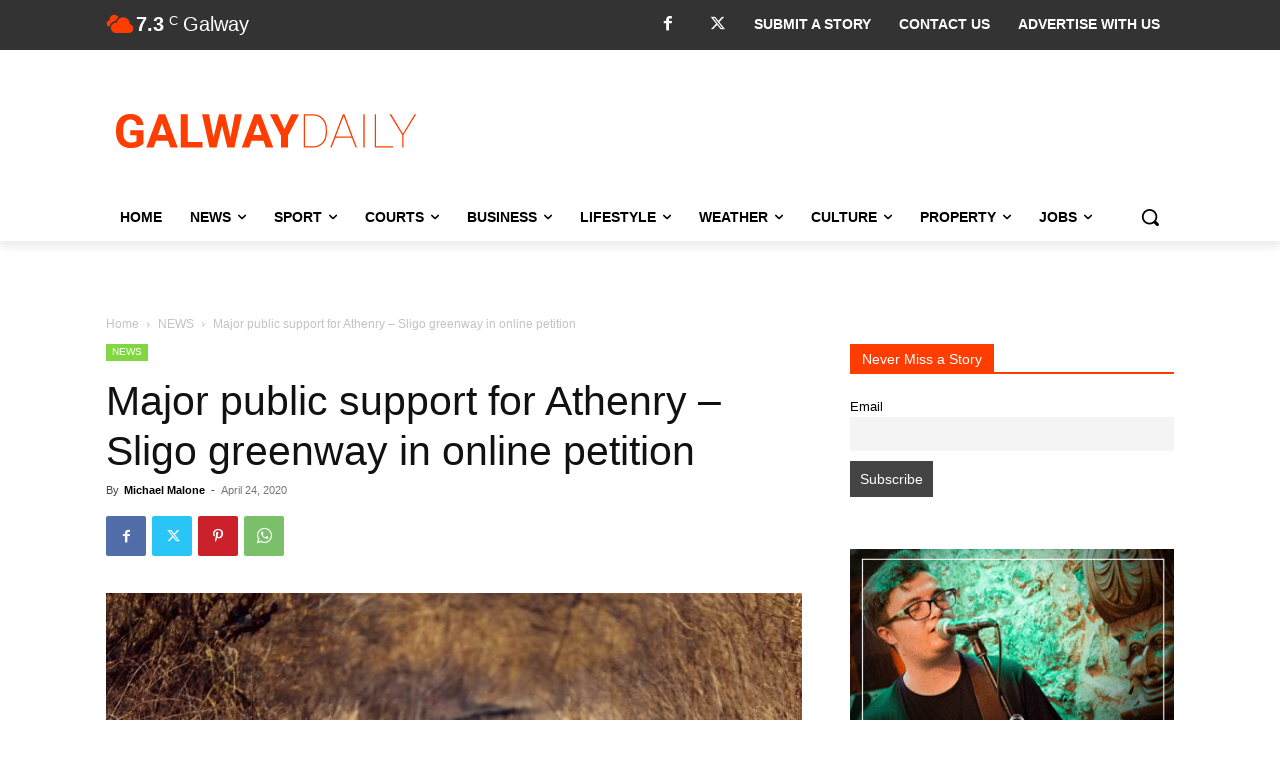

--- FILE ---
content_type: text/html; charset=utf-8
request_url: https://www.google.com/recaptcha/api2/anchor?ar=1&k=6LcwlLEUAAAAAFt-1cmKq5-gHbHRq_KSSR76yMZw&co=aHR0cHM6Ly93d3cuZ2Fsd2F5ZGFpbHkuY29tOjQ0Mw..&hl=en&v=TkacYOdEJbdB_JjX802TMer9&size=invisible&anchor-ms=20000&execute-ms=15000&cb=hp2id1imrqin
body_size: 45606
content:
<!DOCTYPE HTML><html dir="ltr" lang="en"><head><meta http-equiv="Content-Type" content="text/html; charset=UTF-8">
<meta http-equiv="X-UA-Compatible" content="IE=edge">
<title>reCAPTCHA</title>
<style type="text/css">
/* cyrillic-ext */
@font-face {
  font-family: 'Roboto';
  font-style: normal;
  font-weight: 400;
  src: url(//fonts.gstatic.com/s/roboto/v18/KFOmCnqEu92Fr1Mu72xKKTU1Kvnz.woff2) format('woff2');
  unicode-range: U+0460-052F, U+1C80-1C8A, U+20B4, U+2DE0-2DFF, U+A640-A69F, U+FE2E-FE2F;
}
/* cyrillic */
@font-face {
  font-family: 'Roboto';
  font-style: normal;
  font-weight: 400;
  src: url(//fonts.gstatic.com/s/roboto/v18/KFOmCnqEu92Fr1Mu5mxKKTU1Kvnz.woff2) format('woff2');
  unicode-range: U+0301, U+0400-045F, U+0490-0491, U+04B0-04B1, U+2116;
}
/* greek-ext */
@font-face {
  font-family: 'Roboto';
  font-style: normal;
  font-weight: 400;
  src: url(//fonts.gstatic.com/s/roboto/v18/KFOmCnqEu92Fr1Mu7mxKKTU1Kvnz.woff2) format('woff2');
  unicode-range: U+1F00-1FFF;
}
/* greek */
@font-face {
  font-family: 'Roboto';
  font-style: normal;
  font-weight: 400;
  src: url(//fonts.gstatic.com/s/roboto/v18/KFOmCnqEu92Fr1Mu4WxKKTU1Kvnz.woff2) format('woff2');
  unicode-range: U+0370-0377, U+037A-037F, U+0384-038A, U+038C, U+038E-03A1, U+03A3-03FF;
}
/* vietnamese */
@font-face {
  font-family: 'Roboto';
  font-style: normal;
  font-weight: 400;
  src: url(//fonts.gstatic.com/s/roboto/v18/KFOmCnqEu92Fr1Mu7WxKKTU1Kvnz.woff2) format('woff2');
  unicode-range: U+0102-0103, U+0110-0111, U+0128-0129, U+0168-0169, U+01A0-01A1, U+01AF-01B0, U+0300-0301, U+0303-0304, U+0308-0309, U+0323, U+0329, U+1EA0-1EF9, U+20AB;
}
/* latin-ext */
@font-face {
  font-family: 'Roboto';
  font-style: normal;
  font-weight: 400;
  src: url(//fonts.gstatic.com/s/roboto/v18/KFOmCnqEu92Fr1Mu7GxKKTU1Kvnz.woff2) format('woff2');
  unicode-range: U+0100-02BA, U+02BD-02C5, U+02C7-02CC, U+02CE-02D7, U+02DD-02FF, U+0304, U+0308, U+0329, U+1D00-1DBF, U+1E00-1E9F, U+1EF2-1EFF, U+2020, U+20A0-20AB, U+20AD-20C0, U+2113, U+2C60-2C7F, U+A720-A7FF;
}
/* latin */
@font-face {
  font-family: 'Roboto';
  font-style: normal;
  font-weight: 400;
  src: url(//fonts.gstatic.com/s/roboto/v18/KFOmCnqEu92Fr1Mu4mxKKTU1Kg.woff2) format('woff2');
  unicode-range: U+0000-00FF, U+0131, U+0152-0153, U+02BB-02BC, U+02C6, U+02DA, U+02DC, U+0304, U+0308, U+0329, U+2000-206F, U+20AC, U+2122, U+2191, U+2193, U+2212, U+2215, U+FEFF, U+FFFD;
}
/* cyrillic-ext */
@font-face {
  font-family: 'Roboto';
  font-style: normal;
  font-weight: 500;
  src: url(//fonts.gstatic.com/s/roboto/v18/KFOlCnqEu92Fr1MmEU9fCRc4AMP6lbBP.woff2) format('woff2');
  unicode-range: U+0460-052F, U+1C80-1C8A, U+20B4, U+2DE0-2DFF, U+A640-A69F, U+FE2E-FE2F;
}
/* cyrillic */
@font-face {
  font-family: 'Roboto';
  font-style: normal;
  font-weight: 500;
  src: url(//fonts.gstatic.com/s/roboto/v18/KFOlCnqEu92Fr1MmEU9fABc4AMP6lbBP.woff2) format('woff2');
  unicode-range: U+0301, U+0400-045F, U+0490-0491, U+04B0-04B1, U+2116;
}
/* greek-ext */
@font-face {
  font-family: 'Roboto';
  font-style: normal;
  font-weight: 500;
  src: url(//fonts.gstatic.com/s/roboto/v18/KFOlCnqEu92Fr1MmEU9fCBc4AMP6lbBP.woff2) format('woff2');
  unicode-range: U+1F00-1FFF;
}
/* greek */
@font-face {
  font-family: 'Roboto';
  font-style: normal;
  font-weight: 500;
  src: url(//fonts.gstatic.com/s/roboto/v18/KFOlCnqEu92Fr1MmEU9fBxc4AMP6lbBP.woff2) format('woff2');
  unicode-range: U+0370-0377, U+037A-037F, U+0384-038A, U+038C, U+038E-03A1, U+03A3-03FF;
}
/* vietnamese */
@font-face {
  font-family: 'Roboto';
  font-style: normal;
  font-weight: 500;
  src: url(//fonts.gstatic.com/s/roboto/v18/KFOlCnqEu92Fr1MmEU9fCxc4AMP6lbBP.woff2) format('woff2');
  unicode-range: U+0102-0103, U+0110-0111, U+0128-0129, U+0168-0169, U+01A0-01A1, U+01AF-01B0, U+0300-0301, U+0303-0304, U+0308-0309, U+0323, U+0329, U+1EA0-1EF9, U+20AB;
}
/* latin-ext */
@font-face {
  font-family: 'Roboto';
  font-style: normal;
  font-weight: 500;
  src: url(//fonts.gstatic.com/s/roboto/v18/KFOlCnqEu92Fr1MmEU9fChc4AMP6lbBP.woff2) format('woff2');
  unicode-range: U+0100-02BA, U+02BD-02C5, U+02C7-02CC, U+02CE-02D7, U+02DD-02FF, U+0304, U+0308, U+0329, U+1D00-1DBF, U+1E00-1E9F, U+1EF2-1EFF, U+2020, U+20A0-20AB, U+20AD-20C0, U+2113, U+2C60-2C7F, U+A720-A7FF;
}
/* latin */
@font-face {
  font-family: 'Roboto';
  font-style: normal;
  font-weight: 500;
  src: url(//fonts.gstatic.com/s/roboto/v18/KFOlCnqEu92Fr1MmEU9fBBc4AMP6lQ.woff2) format('woff2');
  unicode-range: U+0000-00FF, U+0131, U+0152-0153, U+02BB-02BC, U+02C6, U+02DA, U+02DC, U+0304, U+0308, U+0329, U+2000-206F, U+20AC, U+2122, U+2191, U+2193, U+2212, U+2215, U+FEFF, U+FFFD;
}
/* cyrillic-ext */
@font-face {
  font-family: 'Roboto';
  font-style: normal;
  font-weight: 900;
  src: url(//fonts.gstatic.com/s/roboto/v18/KFOlCnqEu92Fr1MmYUtfCRc4AMP6lbBP.woff2) format('woff2');
  unicode-range: U+0460-052F, U+1C80-1C8A, U+20B4, U+2DE0-2DFF, U+A640-A69F, U+FE2E-FE2F;
}
/* cyrillic */
@font-face {
  font-family: 'Roboto';
  font-style: normal;
  font-weight: 900;
  src: url(//fonts.gstatic.com/s/roboto/v18/KFOlCnqEu92Fr1MmYUtfABc4AMP6lbBP.woff2) format('woff2');
  unicode-range: U+0301, U+0400-045F, U+0490-0491, U+04B0-04B1, U+2116;
}
/* greek-ext */
@font-face {
  font-family: 'Roboto';
  font-style: normal;
  font-weight: 900;
  src: url(//fonts.gstatic.com/s/roboto/v18/KFOlCnqEu92Fr1MmYUtfCBc4AMP6lbBP.woff2) format('woff2');
  unicode-range: U+1F00-1FFF;
}
/* greek */
@font-face {
  font-family: 'Roboto';
  font-style: normal;
  font-weight: 900;
  src: url(//fonts.gstatic.com/s/roboto/v18/KFOlCnqEu92Fr1MmYUtfBxc4AMP6lbBP.woff2) format('woff2');
  unicode-range: U+0370-0377, U+037A-037F, U+0384-038A, U+038C, U+038E-03A1, U+03A3-03FF;
}
/* vietnamese */
@font-face {
  font-family: 'Roboto';
  font-style: normal;
  font-weight: 900;
  src: url(//fonts.gstatic.com/s/roboto/v18/KFOlCnqEu92Fr1MmYUtfCxc4AMP6lbBP.woff2) format('woff2');
  unicode-range: U+0102-0103, U+0110-0111, U+0128-0129, U+0168-0169, U+01A0-01A1, U+01AF-01B0, U+0300-0301, U+0303-0304, U+0308-0309, U+0323, U+0329, U+1EA0-1EF9, U+20AB;
}
/* latin-ext */
@font-face {
  font-family: 'Roboto';
  font-style: normal;
  font-weight: 900;
  src: url(//fonts.gstatic.com/s/roboto/v18/KFOlCnqEu92Fr1MmYUtfChc4AMP6lbBP.woff2) format('woff2');
  unicode-range: U+0100-02BA, U+02BD-02C5, U+02C7-02CC, U+02CE-02D7, U+02DD-02FF, U+0304, U+0308, U+0329, U+1D00-1DBF, U+1E00-1E9F, U+1EF2-1EFF, U+2020, U+20A0-20AB, U+20AD-20C0, U+2113, U+2C60-2C7F, U+A720-A7FF;
}
/* latin */
@font-face {
  font-family: 'Roboto';
  font-style: normal;
  font-weight: 900;
  src: url(//fonts.gstatic.com/s/roboto/v18/KFOlCnqEu92Fr1MmYUtfBBc4AMP6lQ.woff2) format('woff2');
  unicode-range: U+0000-00FF, U+0131, U+0152-0153, U+02BB-02BC, U+02C6, U+02DA, U+02DC, U+0304, U+0308, U+0329, U+2000-206F, U+20AC, U+2122, U+2191, U+2193, U+2212, U+2215, U+FEFF, U+FFFD;
}

</style>
<link rel="stylesheet" type="text/css" href="https://www.gstatic.com/recaptcha/releases/TkacYOdEJbdB_JjX802TMer9/styles__ltr.css">
<script nonce="i2iA4HsNuSo_alpP-JKUOg" type="text/javascript">window['__recaptcha_api'] = 'https://www.google.com/recaptcha/api2/';</script>
<script type="text/javascript" src="https://www.gstatic.com/recaptcha/releases/TkacYOdEJbdB_JjX802TMer9/recaptcha__en.js" nonce="i2iA4HsNuSo_alpP-JKUOg">
      
    </script></head>
<body><div id="rc-anchor-alert" class="rc-anchor-alert"></div>
<input type="hidden" id="recaptcha-token" value="[base64]">
<script type="text/javascript" nonce="i2iA4HsNuSo_alpP-JKUOg">
      recaptcha.anchor.Main.init("[\x22ainput\x22,[\x22bgdata\x22,\x22\x22,\[base64]/[base64]/e2RvbmU6ZmFsc2UsdmFsdWU6ZVtIKytdfTp7ZG9uZTp0cnVlfX19LGkxPWZ1bmN0aW9uKGUsSCl7SC5ILmxlbmd0aD4xMDQ/[base64]/[base64]/[base64]/[base64]/[base64]/[base64]/[base64]/[base64]/[base64]/RXAoZS5QLGUpOlFVKHRydWUsOCxlKX0sRT1mdW5jdGlvbihlLEgsRixoLEssUCl7aWYoSC5oLmxlbmd0aCl7SC5CSD0oSC5vJiYiOlRRUjpUUVI6IigpLEYpLEgubz10cnVlO3RyeXtLPUguSigpLEguWj1LLEguTz0wLEgudT0wLEgudj1LLFA9T3AoRixIKSxlPWU/[base64]/[base64]/[base64]/[base64]\x22,\[base64]\\u003d\x22,\[base64]/[base64]/LMOBwqfCqsKcwq02LcKfW8OJS8KGw7c/dsOKFQgaCMK4DCjDl8Oow5NNDcOrHzbDg8KBwqLDvcKTwrVXfFB2AgYZwo/[base64]/w4Few558w4AVwplnOC9Vb3XDt8KJw7Awe07DjMOzZsKgw77Dk8O6asKgTDvDqFnCuho5wrHClsO6TDfChMOndMKCwo4jw77Dqi8swp1KJmwKwr7DqlPCn8OZH8Olw5/Dg8OBwqjCgAPDicKhbMOuwrQ9woHDlMKDw6jCmsKyY8KEd3l9RcKdNSbDpyzDocKrAsOAwqHDmsOoKx87wqPDvsOVwqQKw4PCuRfDs8O1w5PDvsOsw5rCt8O+w7oOBStnBh/Dv1cow7ogwpthFFJtL0zDksO7w7/DoFbCmMONHDLCsxnCpcKTA8KoBUnCp8O/IsK4wr9UCFdVC8K/wrxZw5HChhBawoDCqMKTGcKZwrMxwpsHJMODWRvDi8KMF8KlDhhHwqjCg8OYBcKawq8Cwqp6Tihpw7LCuSchFMKrD8KDUV8cw64dw5jCp8Oic8OVwp9pM8OHA8KuZmFawq/CisK6NsOZKMK2f8O5dMO4XMKYIWokFcKjwqgsw7DCm8OCwr1/FivCnsOiw5vChhp8LTkswqPCjGIMw5HDl13DicO9wqs6TjPCjcKOETbDuMO1dGfCtiTCmHBGdcKOw6HDnsK7w5MMM8KVbcKJwqUNw4TCtnt3RMOnasOOWyogw73DjFpswowzWcK8R8KsL3nDgnoZDcOmwoTCmg/Cj8KUbsOVYVQZJ2MWw6lGB1nDnlMDw67Dv3zCsXx+LgbDnyDDisO3w7Yiw5DDssKyL8OwTwlsZMOAwoMADkHDu8KdGsOXwrXDgixNGsOuw4oeW8Kpw7U0fApywrRMw7vDnnJjesOkw5DDm8OXD8Ksw5VOwohwwpFuw7JvECU+wprCnMOHYx/[base64]/[base64]/CvUJrwpDDk08kCjFXDcOuwqHCqU3CvjMfwpDDpDcYb2IIP8OhL0nChsK2wo/[base64]/w4lKcsOGwqDDj8OqCHnDnUbDqsOow6Mqwo1Tw4FqDjzCrWlVw70jKxnCscOXE8O6Qn7DqmA8JsOXwpk7WH8pNcOmw6LCtg4awo7Dk8Kmw5XDp8ONBzZhbcKOw77Cs8OeWhHCl8O8wrTCvxPCtsKvwrTCmsOzw69pazfDocKAX8OkDQ/[base64]/[base64]/Cq8OHYcKNSG4gVAo5w6zCnHNow7nDlcKmwoZEwpFOwq7Cij7Dm8OEZcKKwqdqVxgFTMOQwpMKw5vCosOLw5FaV8KWRsO0QEvCscKtw4jDlyHChcK/RsOsVMOmB2dzWhNQw416w6cVw6HDlRLDsh4OL8KvYWnDiiwQYcOCw7LCnBhswqjCq0djQlDCqlvDhRdQw4hnCsOgVSp8w6UvIj1WwqjCkhLDu8OcwoEJJsO0X8OZHsKfwro1GcK0wq3DrcOQWMOdw53DmsOHSE/CncKKwqUnI13DoRfDgydeTMOwBAgPw5/Cpj/[base64]/[base64]/DucKyacKgw44Sw4NJF8OTw4fCnsOBwqTDrCPDt8Kqw7fCucKJUmDCj3cvf8O8wpnDlsK6wpl0EVo6LwfCvyhKwpbCqmwvwo7Ch8Ozw5jClMO+woHDo3DDocO+w73DhG/ClFDClsKUPw1Pw794T3LCg8OFw4nCrFLDqXnDvcOvHFJBwr4ww55uSjAuLCkoTWJbE8KlQsKhL8Kgwo/CiiHCtMO+w4RzRjZYI3rCt309w6PCssOsw5/[base64]/Di2bCq8OCwojDvmPDpcK0T3zDiQZ9wrllw7Y2wrHCtsKSw5sMPMObGg/CnAfDuUvCkB3Cmnglwp3CisKQIjVNw48pWsKqwoYHfcO5YFt3SMOTCMOaWsOTwoXCg2DCoWA+FsOvHBbDucKzw4fDqTZuw696TcOdIcOwwqLDowJPw5zDgE1bw6/Ci8OiwoLDusO0wo3CuQjDqBlXw5fCiAjCs8KTIWMfw5fDncKwI3bCl8KUw5oZVXnDrmDCncOlwqLCjTQYwqPCrxfCgcOvw4sCw4QYw6rDoxAOAMKuw5fDkX1/[base64]/Cmi/ChcOvI13CoMK/biTCscKswptqAn8Bw7LDmGorDsOlecODw5rCjz3CmsOlQcO0woLCgwJhJSHCoSnDnsOewrlCwq7CpsO6wpzDimfDqMOGw7nDqg0Hwo3Do1bDqMKJHjkqBhrCjsOjeDvDtsKHwpIGw7LCu0kkw5VOw6DCvkvCnsOTw6TCoMOpHMOLI8ODdsOGKcK9w6BZb8Kuw6/[base64]/DvgnCllTDvUvDjGcPUEdGUCzCs8KCRXF7w6PCqMK+w6UmB8O3wrx3QgHCinwBw5LCtcOkw7jDmXcPVRHCj2pawrkLLsOnwp/ClCPDk8Ocw6knwrETw71Kw7Yrwp3Dh8OWw7zCjsOMEcKgw6ELw6vDoCYOXcOWLMKpw7bDjsKNwonCjcKLS8KTw5LCrXREwodtwoV2WRLDswPDiRt7Y2Ijw71kEsOgHcKiw61IJsKDH8OreRgxw6zCrcKZw7/DqUjDij3Dv1x5w6x8wrZJw7nCjwg+wrvCth89JcKEwr1mwrPCh8KGw6Y+wpx/OsKGY1vCmmlUPMKCNzw8w57CosOse8OIE3BywqpcX8OPGcK6w4U2wqLCjsOZQ3Ynw6gnwrzCrQ7CgMOZSsOMMwLDgMOgwq57w6M6w4/[base64]/CjcK5wodWw7PDvMOGSV5AwpHDisKLwq17bMOLwqlWw47CusKPwq46w5QNwoLCl8OQdVzDgxDCrMK/ckZSw4NTA0LDicKZG8KMw6Jiw6Zjw6TDnsKew5tCwrrCi8OBw7XCrUhnayXCrMKIwr/CtW09w7pnwpjDikFqwrXDol/[base64]/SsOYwqfCq8KyeTJJw408w6zDhcOCw5YRw7bDvGcCw6fCq2rCh03Dr8K6w7kLwrzDi8O4wrIFw43DrsOHwqvDn8OeE8KoL0bDkBcwwr/Cp8ODwoRiwobCnMO8w78pASfDhMO8w4w6wqp/wpDCqRJIw6Epwq3DlEJDw4ZbMwHCqcK0w5wtE1Mdw7PDkMO7EA8NPMKdw7U8w41BLD1ab8OHwrYHMx9WQzdVwpxvX8OPw4AWw4IBw7PCiMObw5hxFMOxEzfDk8KVw6TCtcKNw5gaUcO3Q8KOw5/CuBtzDcK8wq3Dr8KpwogTw5HDnCALZcKufEksT8OGw4VOD8OhVsOiC1rCtWtAEsKebwHDqcOcMirCisK+w7XDkcKKDsO8wrbDikfCqsKNw5DDpAbDpkTCu8OhEMKBw6c/SBRQwqorAwEpw6nCnsKQw4LDjMKswoXDpcKqwqtMJMOXw7PCkMK/w5JmQzfDomFrAHsaw5ASw4tGwrPCg2XDoTgAFADCnMOlQXzDkR7DlcKAOCPCucKkw6/CqcKKKGpwAlgvK8KNw4BRWQ3CsCFYwpLDmxpmw4EnwrLDlsOWGcO9w5HDicKjLHfCpMOXWsKJwoFGw7XDvsORDDrCmDggwpvDuGQpFsK8YWsww4DDjsOHwo/Dt8KSAinChAN1A8OfI8KMbcOgw6BqLxnDnsO8wqfDusOMwqHDiMOSwrRROsKawqHDp8OtQFLCs8Kkb8Oxw5Mmw4TCuMK1w7diE8OeHsKCwoJTw6vDv8K6TCXDj8K9w6vCvkY7wrFCccK4wqBHZVnDuMKMMB9Pw5nCp3hgwqTDtnPClg3DrQ/CsT8owqLDpcKFwrPCq8OdwqUeSMOvfsKPTMKeEEfCocKULgJJwovDgUMnwp1AJw1cYxEKw7jDlcOCwpbDpsOowoxUw5pIey8fw5t9VzDDiMOZw5LDpcONw7/[base64]/w47ClWBaE8KQwpgpNBgaLMO/w6XCjE/DosO4w7rCrsKdw5rCpMOgB8OBXhUjKE3CtMKHw7UTd8Ojw4vCjUXCu8O/[base64]/Dvh92w5sHaVbCnn3ClcKAw6RvLWMpw43Ck8Kpw6rCrsKOFiAGw4USwqBfGyYMZcKECwfDs8Otw6rCpsKMwprDv8OAwo3CoynCssOODDDCgX0XPmNHwqLDrcOwc8KZLsKDBE3Di8Ksw74hR8KIJEhpecKoSMKkcC/Dml7Cm8ONw5bDocO/dsKHwpvDjMKFw5jDoWAPw6E7w5QYEHAWWFl0wqvCkSPChl7Cr1HDqTHDkjrDkBXCrMO4w6QtF1XCgTVrKcO4wrklw5HDvMKXwqxiw5UdGcKfDMKQwp4aNMKOwqPDpMKxwqlywoJHw7tlwoZWNsOawrRxO2jChmI1w4/DigLCvcO/wpAHDVvCu2VtwqR8wqQKOMOJTcODwqE8w6hbw7BXwqNtcUrDiQ3CpyPDhH1Bw4nDu8KZT8OYw5/Dv8KwwqHDlsK7wrjDqsKOw5LDmsOqNm1/W0lTwqDCvDJHfcKZGMOCMcKAw4QCwqXDogdmwq8Cw50JwpFzVzkAw743eyYcIcKdKMOaPXQsw77DocOXw7DDsDU0U8OOVibCicKHGMOCew7CpsOAw4BKIsKdTcKrw5kzbMOJacKow64xw4hDwpvDu8OdwrTCox/DjMKvw7ZSKsKwPsKCfsKMYGTDhsKedxpILyIvw7RKwp/DscOHwoItw6DCkCkpw7XDoMORwonDh8OFwrzChcO0YcKzF8K4az8+V8O6PsKZDsKkw7wvwrEhdAoDSsK3w7sbSMOuw53Dn8OTw5oCOmrDo8OIDMOewofDsWnChi8LwpIjwodSwrV7C8KDQMKyw5gRbEXDq1zCi3rDgsOkf31OczARw5/[base64]/DhFDDtMKQOsOfUMK1TMOdbB7DmVdEwqdyUMOqIRp4XApmworChsOHA2vDgsK/[base64]/DpsO8wqR1wqvCm8OjO8KYMcKkBAjDjcKffcODBcOJw597CGHCk8ONIsO7GsOrwqJzOhh4wpXDjg1wEsOTwqrCiMKWwpRqw47ClTp8IA9MNMKWFMKdw6dOwpJxecK0VHxawrzCv3bDgEbCosKFw4nCmcK2wpwEw5xNFsO4w5/CssKlQHzCgzZVwpnDo1Jew6Mre8Ocb8KRNi82wr1EXMOlwr/CtcKiPsOwJMKnw7JabkbCnMKjI8KHAsO0PnE3wqd7w7E7bsOJwpnCoMOGwo98JMKzQBg8w7s+w6XCinLDssK+w4AQwpLDr8OXD8KgA8KIQSpMw6R3MSrDicK9L0kfw7DCpMOWd8ORfE/[base64]/[base64]/CiQPDtcKGHA/Dl8K/JsORTsOZFQs2w77Cn3DCgygTwpnDkcO+wrVcbsK6H38sJ8KIw4htwrHChMOsNMKxUyxNwr/DiWvDiUQWemTDsMOGwqs8w60Jw63Dn3zCt8OvPMOVw78mJ8ObM8Kqw73Ds049PsObaEPCv1LDtBA6XsOKw4/[base64]/LxQ/QmDDmHoaMcOUwq1Rwp/Co8OnWMK9wovCnsODwqPCnMOyLMKpwqpWTsOpwrDCpcOIwpTDusOhwqRjK8OdQ8OCwpHClsKXw7lMw4/Cg8KueDwaMSBYw4BRRV0pw5YSwqoRRUXDgcKIwqNXw5JEHyXDgcKCa1/DnhcUw6nDmcKjVTDCvj8Kw7bCpsKhw47DnMORw4wAw557IGY3KcOAw5XDrDrCu01wBCbDq8OnYsO6wpLDiMKuw7bChMOfw4jCiywDwptUI8KnTcOWw7/CrmEXwo97TsKCBcOvw73DpsOWwq1zOcK1wo81Z8KOXw5Ww6DDs8OkwqnDug8lVX9sV8OswqjDuzxAw5MmV8OOwo8xTMKyw43CoTttwq1Fw7EgwpAWw4zCmV3Dn8OnCBXCuWnDjcOzLkfCisKQbDzCnsOMch0qw43Ct2nDj8OLV8KAcUnCoMOUw7rDksKHw5/Dox4VLiVEYMOxDxMOw6Y+I8Kdw4BRdm5Nw73CiycMOR5/w53DgMORJMKhw5tAw5orw5Q3woLCgWtdGWlONDYpJXHCkcO+YAgCOHLDjkXDviDDqsOkEFxWP2Y5R8KZwqnChnZUIVoQw4LCvcOsGsOPw70GRsK1Mxw5IlPDpsKOACvCrRt3TsKqw5vDjMKqVMKiPsOXfkfDrMKFw4TDngHCrWJ/TcO+woDDkcOOwqNcw54mwobCmEvDvmt4DMONwpfCiMK+LRdMS8Kww6YMwqXDuk/[base64]/CgsKkK8KFXS3DhcKeL8OFdwfDu8KmK13DujfDusK/IMO2FWzDkcKYfzAJYCsibMOyO3gMwqBxBsK+w4oZwo/[base64]/Cu0HCo8KnYcOzw7V9YMK6ScK7wrDDrMOvOsOgGMKYw5DDsBkGCsKqMDnDqR7CrHLDsU9zw5sUAFXDnMKNwo/DpcOuLcKMA8OiXsKKYMKYQH9awpcEWEkFwoHCocOUHR/DhsKMM8OBwroDwropZcO3wrfDn8K5JMKWIS7DiMKMXQ9OF0bCr09Ow7QZwr/[base64]/DnndTw5vCpMKEc2/CrmBgKj7Cp8OgeMKNw4HCmMOuwrQ7BFnDu8OQw5rCt8KiIcK7LULCqnJXwr1/w5LCksOOwqXCu8KGB8KXw6F3wp0KwonCuMKCZkVsG0RbwpNrwpkNwqnClMKZw5PDlCLDp23DrMKkOA/CisKXZMOIeMODHsK5fwXDusOOwpAkw4vCrEdSMyPCs8KJw7wjc8KcMErClTnCt341wpR9QjRtwoI1Z8KVGXrCty7CisOow6svwpQ5w6bDuWTDtcKrwr1uwqhcwp5ewqY0Gj7Ct8KJwrkBHcKXQMOkwr15Xy53MhIQAMKAw7U7w73DnXI+wpTDmGA/UsK5KcOyV8KpRsKfw5RJP8O6w4w8woHDgSYYwowGDcOrw5YQIGRDwoxrczPDsDgFwpVZd8KJw7/CqsKQQHBmwqAAHQfCkEjDgcKGw6RXwr5gw5PCu0HCgsO0w4bDrsOzQTM5w5rCnF7Cl8OsVwbDucO1BcOpwrbCqiLDjMOrFcKvZlLDnHcTwqbCtMK2EMO3wobCrcOfw6HDmSsRw47CqTc4wrtwwo0Vwq/Cr8OLcWLDow87WQkROyBDa8O1wocDPsO2w6pEw6HDk8KBPMOowqtpEiYEwrp4NQ4Sw6syNsO0IAQzwqPDjMK0wrYCWcOpZMONw5vCq8KrwpJVw7XDosKlB8OtwoXDoH3CnCpNI8OOLhDCtnXCj2AWQW/DpsKowqsOw59iVMOYSS7ChcOwwp/DvcOjWGTCt8OWwpoBwqFzFn5PFcOhPSJQwq7Dp8OZczEQZEZER8KzaMO1OVTDsEEpccKjZcOASgJnw7nCpMOHMsODw5hZXHjDiV9gf0LDrsO4w4rDgAHDgCXDsU/DusOAEjxsXMKmEThHwr8ywpHCmsOuH8KzNMKvJAJcwobCuXcEF8OFw5vCkMKlN8KVw7TCjcKNVi4lKMOHPsKCwqfCoFbDqsKvcV/Cv8O+FjzDrMOBFygdwpkYwocowpjCg13DjsO9w5I6esOiP8OoGsONasOyRMOgRsK6JMKzwq8FwoM2woMVw5pwXsKIXQPDrcOBMRRlHkR1KsO1T8KQA8KXwqFCbFbCmkvDqVbDu8O/woZhRU/Cr8KWwrDCh8KXwqbCkcO8wqR5UsK9Fygkwq/[base64]/wo3DtcO3wpPDklIFwp8Uw4/DgyHCoHHDolTCii/Cj8Oww5XDlMOdY158wqphwovDk0vCkMKEwoDDnBYeGgbCvMO1RXAFKcKDazQewq3DjQTCvMKoOXTCp8OZC8OZw6TClcOnwpTDnMKOwrPChmRTwqJlD8KWw5Ebw6l7wp/DoivDpcO2Sw3ChsOidHbDjsOqciZ+C8OdVsKjwpXDvMOWw7XDm1kBLFPCssO+wqc5wqXDokDCqsOvw5TDusOwwqsbw7nDuMOJfiDDl1hVKTvDqgBww7h7MnHDkzvCucKwTzPDmMKmwoxdARhbGcO8LcKKw53Du8K6woHCnEUhZk3CssO+CcOQw4xdOHTDh8K/[base64]/DhXUkCcKIw5nCkMOkwo/CuMKlYMOYw4DDm28DdQfDhx/CmAR3JcORw4HDq3XCtHMcGMK2wodfwow1AXjCvUQsbMKfwprDmcONw4BZV8KEOcKmw7h+woF8w7LDiMKCw4sYdELCpcK/w4sPwoYvNsOhe8K5w7zDogh7YsOBHMOxw63DhsOAahpuwpDDsyDDlHbClUl9Qn4bERnDmsORGA0FwpTCr0LCjVvCt8Kkwo/DrsKldT3CsA3CgSFBb3LCu3bDggXDpsOOOAjDp8KEw6nDp3JXw4dYw7DCohrCh8KAMsOkw5LDoMOKwpXCrE9PwrjDvCVawoDCscO4wqTCp0RwwpfCo27Cv8KbKsKnwrnCnHQEwqw/fDnCqcKiw75fwqFKfjZ0w6bCjBgiwph5w5bCtCAyIg14w7sYwpHCtVcRw6t5w4bDtErDvcOjEsO6w6fCjsKPUMOlw6MBTsKwwrlPwpogw5nCicOJBDZ3wpLCtMOnw5wMwqjCjS7DgcK5GD7DijNuwr/DjsK8wq5ZwplqQsKCRzBcOlBjDMKpPcKpwplNWgPCucO+fmLCvcOtwqvDkMK5w7IxScKoMcONIsOaRHEXw6QBESfCrcKyw4c7w5gVQQFIwr7CpgfDgMOZw7NLwp91QMOkP8K7w5AZwqgEwrvDvirDpsKJNysZwqDCqA3DmnTCkA/[base64]/fcK0w7M3aMKSw4rCpMKyRhnDlmDCisOjfMOewpDCmgTCog85LMOVD8K7w4TDqjLDuMK4wprChMOPwoFVJCjCm8KePGwkbcKqwrQdw746wrzCk1BawpQ3wo/[base64]/RGbCo3DDpwvDsWLDvUtpQQsOa8KeWj7ChXvCglzDv8KNwoXDqcO+JMO4wrkqMsOKHMOfwpbCokjCrAhNHsKEwr4WLFNBZE5VJcOJbnPDtMODw7N9w4VbwpgbPCXDmS7DksO+w5rCkUlNw5zClFtZw5zDrwPCjSAkMB/DssKFw7fClcKQwq5jw5bDlzzDk8K5wqHCqzzCmgfCpsK2Yw88RcOFwqR7w7jDjWVpwo52wos/bsOdwrE/En3Cr8K9w7BXwqM0OMOHEcKhw5RpwpcUwpF6w6vCkRLDgMO5Tm/DnmNXw7TDvMOOw7JvAy/DgMKfwrtpwpBzY2fCl3d8w4rCvFo7woAqw67CvxfDncKKcUUgwrUjwok1QsOpw6Nbw5PDg8KRAw0XKk4qfgQ4UjzDlMOdBFVIw4nCkcO3w7nDjcOtwotmw6PCgMO0w7/DncOxLDp3w6JwI8OIw5/[base64]/Dr8KbP8OswpvCnXxiScKZwoNeWsOdGQDDuScUGmRZeVTDtcKYwobDm8K6worCucOPQ8KpAUwXw6vCjnJRwroYesKSdV7CgsKwwoDCpcOcw7jDssOWHMKeAMOtw5/CqhDCucKUw5dPeA5MwqHDmcOWXMKPJ8KyPMKbwq57MHYfZSJ8TljDmi3DmlnCicK/wrTClUvDncOMTsKtXsOyKhAgwro0MHMAw4owwpDCisOQwrRYZWXDgcONwrvClhjDqcOgwoJpRsOiwqNAFMObQRHCmQlIwodhRk7DmjHClEDCksOuLMOBJXjDpcOHwpDDi0l/wpnCi8KDwoPCo8O5RsKOAlZJJsKAw6diARfCu0DDjFvDsMOnVHY4w4pQJTM6RsK6wonDrcOqSVbDjHF2en8YPmrCg3IHMTrDhlnDuA0lG0LCtcKBwo/DtMKbw4fChGoJw4zCk8KbwpcVFsO6RcKjwpQ9w4l2w6nDr8OXwrp6PVtxScKuCRAsw60qw4F5Xn9KVhHCrELCosK2wqQnGjEWwrPChsOtw6gRw4LCt8OswowURMOnW1TDiwtFck/[base64]/wrfDnhXDu8O1R8KCw45+wogKwojDucOTw7/CmlnCmMKjKsKawp7DksK3bMKxw4gpw6AWw4M9FsK7w51hwr4iNF7CskDDpsO8bsOdw4fDnnfCvRQDYHTDosO/w5PDjcOJw7rCvcOqwq3DlBfCvg8hwr5Gw6fDo8KSwoLCpsOnwqzDmVDDp8OpHwk4MShQw5jDgDTDj8KBQ8O5HsK7w57Cu8OBL8KOw6/CsEfDgsOlT8OkCxXDp2AVwqZww4VOSMOzwqvDpxIiwqlOFDFcwqPCv0TDrsK9ccOHw7PDtRkKUQLDhzt4VUjDvVNZw70lSMOewqFnYMKww48Owq0QCMKmOcKHw5DDlMKtwrg0DnTDsl/CuS8FZkA3w6I+wpDDqcKxw6U9L8Oww7zCtx/CrxnDlGHDg8K0woBCw4jDr8OpVMOrRMK/[base64]/[base64]/w5pxwoM0wqAIGcO+w49ow6ECw7JcwrnCtcKVwpJZEyzDisKRw4ERbMKDw64gwo4fw57Cp2LCp0F/wo/Dq8Oow6JCw5YcacK8ccK5w6PCmSPCrX/DmVjDr8K3esOxR8KPE8K7M8Oew7kOw5DCgMKiw6/DucOpw4zDvsOKfB0jw790fcOdKA/DtMKKZX/[base64]/w5R9w4I8w57DvFMkwqVzLhZFNcOCRcOfwo3Di2ERX8OGK2hQellSDDwew6HCo8K3w6Ryw6oPYC0VW8KBw752wqEgwozDpFpjw6zDtEELwp/DhwYjGz8qWD9obhRmw74/dcKIRsKzJSnDu3nCtcOXw64KYjPDh1hDwpPCucKBwrbDncKUw5PDmcO+w6pEw53DvSzDmcKCVcOZwp1Hw5ZDw6l+PcOZV2nDlwpSw6zDtsO7UXvChEVxwoQgRcOJw6/DnhDCt8OGV1nDlMK+DSPDosOzAlbCjC3CuD0VZcKiw7Mmw6zDjjHCjcK6wqPDpsKlRsODwrVzwp7DrsOSw4Z5w7bCtMK1VMOGw48JZMOsYiVlw5LCmsK/wo8GFD/DhmzCtgtcYXxawovCtMK/worClMKECMOSwoTDhxM+CMOyw6pswobCiMOpLlXCmsOUw7vClXBZw5nDnxJswoc0JMKpw4UoBMOcEcKPL8OSB8OFw4/DlhLCvMOUSGI+GlzDvMOkasKUQXcnayYgw7RKwoA+fMOgw5EcbEggYMOSHMOdw7fDt3bCiMKXwoPDqAPDqwTDjMKNKMKqwptrdMKtX8K4SyzDjsOowrzDoGB9woHDgsKJeR7DmcK/wpTCuS/DncK2SzY2w4NrDcO7wq00w7jDkjjDvDM+ZcOPwoM7GcKhPRXCphZswrTDu8ObK8OQwp7CtFPCoMOoNGTDghfDl8OBTMOzUMOtwrzDusKeIMOrwrDCjMKvw4LCokXDocO3PnN6ZHPCjVFTwrFkwr0Sw4nCg3VMc8KqfcOoPsO8wospHsOswp/CvcOtBT/DpsKXw4AcLcKGWnRNw4pMBsOGQhIkCWl0w4F8YClrEsKWdMOqTcOnwr3DlsOfw4NMw5scZMO2wqlETGsxwprDilU7HsO6ckVWwp7DiMKGw79uw5nCjsKxX8Obw6rDvk/CisOnMMOvwq3DiUPCrD7CgcOCwqpDwo7DlmXCosO0S8KqNnzDi8KZLcK5MsOsw70Iw65ww50GeGjCjwjCmXnCmMOuUlljUHrClHd2w6oQaDzDvMKLJD9GasKEw652w5fCkkHDr8Kiw6R0w4XCksKtwpR+L8KDwoxkwrXDqsOScGrCsW/DisKqwpVMUS/Cp8O5IgPChMKDUMOePiIVcMKkwrPCrcKocwrDvsOgwrsSXG3DiMOjBjvCksKcCB7DgcKbw5NOwoPDgRHDpDFbw50GO8OKwrlpw6hsAsOFXXlSTiwyDcOAE0BCK8Kxw4McDxrDmVzCmxAAUikTw6jCtcK+F8Kfw6c/NsKKwoATXwvCuFnCuG9wwrZUw77Cr0DCgsK2w6DDkCzCjFbCrRcfOsOLUMKBwo84YUrDuMKyFMKmwpjCjjMUw5XCjsKZdzJmwrwDS8Kkw7EMw5XDnAbDtXLDn17DqCgdwoJgDwzCp0HDo8Kvw79hKm7DrcKeeEZYwofDnMKUw7/DkQtpR8KCwrdNw5oFJ8KMBMO0QsKTw4M+acKdAMO2EMOYwq7CssOMRSskKSYodlhfw6Zdw63DnMKmWcKHQyXDusOKeV4nBcOZJsOJwoLCoMK4OEVkw4TCsBXDjUzCocOuwqXDmhhHw4t5KyPCuFHDhsKCw7t6LyI9OxzDgnrCpATCmsK1RcKtwo3ClBYYwp/[base64]/CrXnDqFXDjMOkYMKLBxR6FkTDhArDksKfOFFrSGl+MH/CtR1NX04kw5XCo8OZIcKMLhEKw4TDpifDmBDDvMOKwrbCiE0mNcOxwrUyC8K2RVHDm0jCtsKBw7t7wpvCti7CvMKkREkZw7jDnMK7Q8OxRcK9wofDiXvDqkszZx/CqMOPwpXCoMKxEEnCisOuwqvDuBlWW1DDrcK8B8KgfjTDj8O7X8O8PE/Cl8OFC8OdPBTDncKZbMO/w5gqwq5owobCkMKxAcO+w6l7w6dcfBLChMOLbcOewozCuMOWw55lw4HCsMK8Jm4vw4DDnsOAwqMOw4/CpcKnwpg6w5HCpCfDunU1a0QGw60LwrfDgXbCgRjClWFWSBEmbMKYI8O4wqvCkQDDqQvCm8K4cEU+U8KwXWsdw6sQf0Rkwq8nwqzCg8KZwq/DmcKKUTdUworDk8O0w4tiVMO7Hg3DncOKw6gZw5V8Vh3CgcOLOWEHGiHDjnLDhhgUw4sowrUZJsOUwpl+esOAw5AAbMKHw7MfIBE6BhM4wq7CgQtVXXLCiDokJ8KNcAEWJkp1XBJdGsOkw5jCu8Kuwrt8wrsmZ8KgHcO4wo5RwrPDq8O0LEYACj7DpcOrwoZWd8O/[base64]/e8OKZQ9rw5bDrcOHaDVGSyPDusOzaQDDrcOEWhVCYQ0gw7UCL0fDhcKtfcOIwoMjwrzDpcKzTGDCgllVWSxSIsKKwqbDs2PCrcOTw6giVxp+wpE0M8KVYcKswoNxZA0QYcKhw7cjQ0whIB/DhzXDgcO7A8Ofw4Yiw7ZKYcORw6FoMsOlwqVcHCPDqMOibMKVw43Ck8OnwpbCjCXCqMOTw7pROsOydcO4cwbCtxTCncOENkjCkMK5OMKUOkHDjcOUeSgxw4zDs8KCJMOaY0HCuD7DtcKzwpfDmhsIfXwDwpoDwr0Yw6/CvETDu8KmwrDDn0UXAh0xwpIFCBEJRTLDjsOzN8OpZGFsQzDDqsObZQTDn8KhKnDCu8O7esOEwqsdw6MmSDDCisK0wpHChsOdw4/DqMOow4bCsMO+wq/Dh8O4QMOYMD3DlmjCvMO2a8Oaw6s7TSFgPQvDgFI6LTLDkAAGwrtlemhbccKYw4DDpsKjwqvDoVTCtWTCkiBWesOnQMOowq8DNE7CvnNiw5dywqPCrSB2wr7Cii3Dik0ARRfCsSPDjh17w6c3J8KVCsKPLWnDicOlwrjCrcK7wonDjsOUB8KbQsO/wqh5wp/Dp8Kowow7wpTDq8KRLl3CjhkXwqXDjBfDtUPClsKuw7kSw7bCoUzCtgJIA8OCw5zCtMO3Ei3CvsOAwps7w7bCjmzCrMKHacOjw7fCgcKAwpt/QcOCJsOwwqTDhjbCrMKhwpLCqGPCgmoqW8K7GsKoVcOiw50iwpPCoQwrIMKww5/[base64]/DuEQhE3bCk8Oqwr97WT5pQsOpw6HCncOnB3k5wpHCsMO8w6jCqsKOw5o/G8OXQ8Oww5hOw4vDpnpSZit1B8OLQ2fCl8O7bmY2w4fCk8KAw5x+PwTCogrCqsOXA8K7RCnCkC9Aw6oyM2XDjMOYfMKyHWRTS8KZDkUMwrN2w7vDjcOZUTzCgHVZw4nDh8OhwppYwpLDnsOWw77DsW/CuwFrwqjCvcOWwpEAIGdKwqJ2w7gZw5XCgFpjLUHDhjTDuTZQFl8TFMOaGFcTwpQ3eSFgHjjDlAF4wozDosK8wp0xQgjCjhUGwr5Hw4XCqQVAZ8KyU2pHw6RyH8Ofw7IwwpDClXUow7fDmMOABkPDk0HCoz9kwqgcVsOZw6wywovChMOew4zCiytBYsK+U8ORNS/CvBLDvMKRwrs/QMO/[base64]/CocOwwoN4aGPCpMOpwqhoa8K6w5/Dt0nDs0pjw6MFw4wkwqTCpXxHwr7DlFjDhMOOa2oOdkgsw6bDo2oqw4hJFh4qeAtiwrU/wqbCqEHDjT7DnQgkw7wyw5MKw7RaHMKVE3fClWPDlcK4w416HFkrwoTCrjw6UMOrcMKkPcO6P1sfLcKyPCllwpcBwpZuTMKwwqjCicKtZ8O+w53DtH9UFVHCg37Dk8KhaFfCvMObVih8NMOxwoMRO1/[base64]/w7HDmzt0w4jCoC/CgC1eZTvCq8OtcGXCn8OnXcOdwr8Twp/CumJjwoVDw5BZw7/DtsO1XknCssKMw6rDsCTDmMOqw7XDj8KKeMKVwr3DiGI3KMOkw6t5XExewp/DmRnCqC9DKGPCkS/CkGNyFsObIDE5wqsVw4lPwqXChR7DmCLCpsOAelhzbMK1dwHDr1UnO048wqPDsMOrM0xoCsKUY8K8woFgw47DksKFw6J2Z3YcMXksHcKRScOuUMOrWkLDokLDty/DrXNNWwMHwp4jKVzDghgxNcKLwqsuTcKtw49Dwoxqw4LDjsKywobDkDbDp23CrDltw4IvwqDCp8ODwo7CpQQJwqXDqV3CusKcw7caw6vCtVXCvztiSEEeEBjChcKzwpRTwqTDmQ3CosO/wqoGw5HDssKxOMK/A8OgDiDClyUxwrbClMO1wo3DicOQMcO3YgtNwrRgE0PClMOPwr1Dwp/DpFXDrDTCrcOPWcK+w7o7w7ULa2jCo2nDvSVxLxLCqHfDlsKMOQfDglBnw4LCgMOGw7nCkGtXw69PExHCoARewpTDp8KQBMOqTWcuIWnCnj3CucOJwojDjcOBwr/DkcO9wqsnw4rCksO+dB4dwo5twr/CvzbDpsOaw4phfMOHwrIvLcKswrhlwrEofVTDjcKDXcOxfcOAw6TDkMOcwpduZFofw67CpE4YU2TCqcOCFyhHwrnDr8K/w7UbZcKvFF5bEcKyOMO7woHCrMKbB8KGwqPDrsKrY8KgOsOvXQtsw7dQQRwHX8OqAkM1Ui/[base64]/bcOAw6/DrsOOKcOkwq58wp/DmsO8aMKrfsO0w4LDicOPF2wDwoYJeMKQRMODwqrDg8KHNmVsRsKJMsOqw40vw6nDksO8JcO/bMODXDbDicOqw6oJdcOeDGdGSMOfwrp0wqMIKsK+J8O3w5tWwpAgwofDi8OWVHXDrsOowotMC37Ds8KhCsK8NwzCokHCsMKkdisMX8KtGMKTXz8uYsKIBMOEa8OrMcOKJlURGnU/ZMOUAQhOUjjDuRd4w4ZcCF1BR8O1RG7Cpl8Gw6Aow4p9RS5yw4PCnsKxPzBQwo10w7dPw4vDujnDuAjDhsKSUF/CgXbCjMOlBMKpw4IUW8O1DQHDv8OAw57DgV3Du3rDtkRKwqXClV7Ds8OHfMO2TThjBGjCm8KKw6BMw65/[base64]/CjSbCgcORfwbCrMKjKsObcMKJwrJRMMO7YMOmDj5pDMKBwq9Ib2/DscOkTMO9FsO5DEjDl8OLw7/ClsOfLSXDhhRWwowHwrXDgMKgw4ZZwqENw6fCosOtwrMJw6Ykw4AJwrDDmMKewonDplHCvcOhA2DDkzvClAnDvXvCnsObS8OdJMONw6zCmsKfZDPCgMKiw6Q3RG/ClsK9RsOXMMOBS8OMc1PCsxPCqB7CqBRPAWQZIX48w45Zw5vCmw/CnsKICTZ1CC3CgMOpw5sww68FfF/DusKuwq3ChsOYwq7CtRTCvsKOw6s/w77Cu8Kzw6xrVATDssKLccKBEMKiUsKLJcK1dMOcRARaPwnCj0LDgsOsTWXClMKsw7bCmcK0w73CuRjCqy8bw6DCv1opRzfDu3w6w57ClmHDmxY1fgbDrRhREMKcw48qO3LCjcO1LMOxwrbCp8O7w6zDq8OAw70HwoNQw4rCh3p2RGAAPMOMw4tgwogcw7ULwq/DrMKFBsKJeMOFekMxS2Ikw6tBcMKrUcOeDcOjwoYOw4UYwq7CgTB6TsKgw7XDh8O6wogGwrnCpHPCl8KAG8KmWVprakDCksKxw4DDs8Kjw5jCjijCgzMgwpspBMK4wqzDvGnCo8KRVcOaayTDgsKBd0Fmw6PDq8K/WhDCkgFlw7DDiUcMdFd/GVxgwrliZCh3w7TCkAJJSX/ChXrCjcO9wqhOw7/[base64]/CvMKQwrrCtigQGV8mw6Etw6rCoW1sCCzDq3rCoMOaw6bDiG3Cu8O0OD3CisKZZUjDj8Ofw6daWsOJw4/[base64]\x22],null,[\x22conf\x22,null,\x226LcwlLEUAAAAAFt-1cmKq5-gHbHRq_KSSR76yMZw\x22,0,null,null,null,0,[21,125,63,73,95,87,41,43,42,83,102,105,109,121],[7668936,803],0,null,null,null,null,0,null,0,null,700,1,null,0,\[base64]/tzcYADoGZWF6dTZkEg4Iiv2INxgAOgVNZklJNBodCAMSGR0Q8JfjNw7/vqUGGcSdCRmIkPMDGevKEBk\\u003d\x22,0,0,null,null,1,null,0,1],\x22https://www.galwaydaily.com:443\x22,null,[3,1,1],null,null,null,1,3600,[\x22https://www.google.com/intl/en/policies/privacy/\x22,\x22https://www.google.com/intl/en/policies/terms/\x22],\x22vSSlOpdwmAlwDcPKzSTsi8aRCLBb7IBeApqTgkKx+gU\\u003d\x22,1,0,null,1,1764731402909,0,0,[73,236],null,[79,98],\x22RC-bwOKoxqvdNFi8Q\x22,null,null,null,null,null,\x220dAFcWeA7gJEVcOtvFW44uwP2jU7qAoROGMC4PsC7L4r3TrWGBox9jAIz3AQoEpo_svMwfuq4u2oeNKtGGihJtkjRTci-Lrz9CeQ\x22,1764814203248]");
    </script></body></html>

--- FILE ---
content_type: text/html; charset=utf-8
request_url: https://www.google.com/recaptcha/api2/aframe
body_size: -257
content:
<!DOCTYPE HTML><html><head><meta http-equiv="content-type" content="text/html; charset=UTF-8"></head><body><script nonce="6Cd0-9Oag1wdEZID9gb4vw">/** Anti-fraud and anti-abuse applications only. See google.com/recaptcha */ try{var clients={'sodar':'https://pagead2.googlesyndication.com/pagead/sodar?'};window.addEventListener("message",function(a){try{if(a.source===window.parent){var b=JSON.parse(a.data);var c=clients[b['id']];if(c){var d=document.createElement('img');d.src=c+b['params']+'&rc='+(localStorage.getItem("rc::a")?sessionStorage.getItem("rc::b"):"");window.document.body.appendChild(d);sessionStorage.setItem("rc::e",parseInt(sessionStorage.getItem("rc::e")||0)+1);localStorage.setItem("rc::h",'1764727807375');}}}catch(b){}});window.parent.postMessage("_grecaptcha_ready", "*");}catch(b){}</script></body></html>